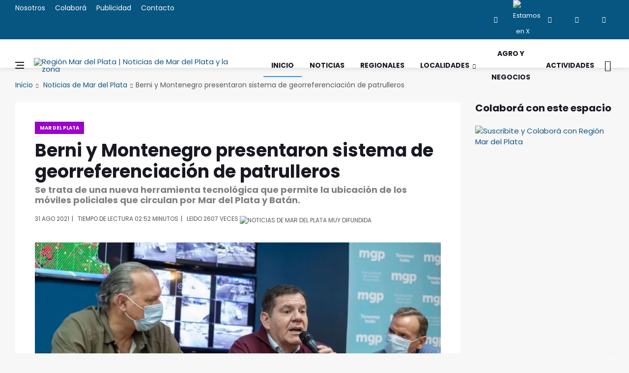

--- FILE ---
content_type: text/html
request_url: https://regionmardelplata.com/ver-noticia.asp?noticia=general-pueyrredon-berni-y-montenegro-presentaron-sistema-de-georreferenciaci%C3%B3n-de-patrulleros&codigo=13374
body_size: 10677
content:
<!DOCTYPE html>
<html lang="es-ES" xmlns:fb="http://ogp.me/ns/fb#">

<head><meta charset="utf-8"><title>Berni y Montenegro presentaron sistema de georreferenciación de patrulleros | Noticias de Mar del Plata</title>
<link rel="dns-prefetch" href="//connect.facebook.net"><link rel="dns-prefetch" href="//fonts.gstatic.com"><link rel="dns-prefetch" href="//www.gstatic.com"><link rel="dns-prefetch" href="//fonts.googleapis.com"><link rel="dns-prefetch" href="//ajax.cloudflare.com"><link rel="dns-prefetch" href="//cdnjs.cloudflare.com"><link rel="dns-prefetch" href="//google-analytics.com"><link rel="dns-prefetch" href="//www.google-analytics.com"><link rel="dns-prefetch" href="//ssl.google-analytics.com">
<link rel="canonical" href="https://regionmardelplata.com/ver-noticia.asp?noticia=mar-del-plata-hoy-berni-y-montenegro-presentaron-sistema-de-georreferenciacion-de-patrulleros&codigo=13374">
<script src="/cdn-cgi/scripts/7d0fa10a/cloudflare-static/rocket-loader.min.js" data-cf-settings="a0a335145ae945bf2b43901a-|49"></script><link rel="preload" href="https://fonts.googleapis.com/css2?family=Poppins:ital,wght@0,400;0,700;1,400&display=swap" as="style" onload="this.onload=null;this.rel='stylesheet'"/>
<meta name="theme-color" content="#075682"><meta name="msapplication-navbutton-color" content="#075682"><meta name="apple-mobile-web-app-status-bar-style" content="#075682"><meta name="viewport" content="width=device-width, initial-scale=1.0, maximum-scale=6.0, user-scalable=no, shrink-to-fit=no">
<meta name="description" content="Se trata de una nueva herramienta tecnológica que permite la ubicación de los móviles policiales que circulan por Mar del Plata y Batán."><meta name="keywords" content="region, mar del plata, Berni, Montenegro, Presentaron, Sistema, Georreferenciación, Patrulleros">
<meta name="author" content="Región Mar del Plata | Noticias de Mar del Plata y la zona"><script async src="js/lazysizes.min.js" type="a0a335145ae945bf2b43901a-text/javascript"></script>
<link rel="stylesheet" href="css/bootstrap.min.css" /><link rel="stylesheet" href="css/font-icons.css" /><link rel="stylesheet" href="css/style.css" />
<link rel="icon" type="image/ico" href="img/favicon.png"><link rel="apple-touch-icon" href="img/apple-touch-icon.png" /><link rel="apple-touch-icon" sizes="57x57" href="img/apple-touch-icon-57x57.png" /><link rel="apple-touch-icon" sizes="72x72" href="img/apple-touch-icon-72x72.png" /><link rel="apple-touch-icon" sizes="76x76" href="img/apple-touch-icon-76x76.png" /><link rel="apple-touch-icon" sizes="114x114" href="img/apple-touch-icon-114x114.png" /><link rel="apple-touch-icon" sizes="120x120" href="img/apple-touch-icon-120x120.png" /><link rel="apple-touch-icon" sizes="144x144" href="img/apple-touch-icon-144x144.png" /><link rel="apple-touch-icon" sizes="152x152" href="img/apple-touch-icon-152x152.png" /><link rel="apple-touch-icon" sizes="180x180" href="img/apple-touch-icon-180x180.png" />
<meta property="og:title" content="Mar del Plata | Berni y Montenegro presentaron sistema de georreferenciación de patrulleros" /><meta property="og:url" content="https://regionmardelplata.com/ver-noticia.asp?noticia=mar-del-plata-hoy-berni-y-montenegro-presentaron-sistema-de-georreferenciacion-de-patrulleros&codigo=13374" /><meta property="og:description" content="Berni y Montenegro presentaron sistema de georreferenciación de patrulleros. El intendente marplatense, Guillermo Montenegro, y el ministro de Seguridad bonaerense, Sergio Berni, encabezaron una conferencia de prensa para presentar una nueva herramienta tecnológica que se dispone para las fuerzas policiales que operan en el d" /><meta property="og:type" content="website" /><meta property="og:site_name" content="regionmardelplata.com" /><meta property="og:locale" content="es-AR" /><meta property="og:updated_time" content="8/31/2021" />
<meta property="og:image:width" content="200" /><meta property="og:image:height" content="200" /><meta property="og:image" content="https://regionmardelplata.com/admin/recursos/noticias/2021/2021-berni-y-montenegro-presentaron-sistema-de-georreferenciacion.webp" /><meta name="twitter:image" content="https://regionmardelplata.com/admin/recursos/noticias/2021/2021-berni-y-montenegro-presentaron-sistema-de-georreferenciacion.webp" /><meta name="twitter:site" content="@regionmardelok" />
<meta name="twitter:card" content="summary_large_image" /><meta name="twitter:title" content="Mar del Plata - Berni y Montenegro presentaron sistema de georreferenciación de patrulleros" /><meta name="twitter:description" content="Berni y Montenegro presentaron sistema de georreferenciación de patrulleros. El intendente marplatense, Guillermo Montenegro, y el ministro de Seguridad bonaerense, Sergio Berni, encabezaron una conferencia de prensa para presentar una nueva herramienta tecnológica que se dispone para las fuerzas policiales que operan en el d" /><meta property="article:publisher" content="https://www.facebook.com/regionmardel" /><meta property="article:author" content="https://www.facebook.com/regionmardel" />
<meta property="article:tag" content="Berni" /><meta property="article:tag" content="Montenegro" /><meta property="article:tag" content="Presentaron" /><meta property="article:tag" content="Sistema" /><meta property="article:tag" content="Georreferenciación" /><meta property="article:tag" content="Patrulleros" />
<meta property="article:tag" content="Berni y Montenegro presentaron sistema de georreferenciación de patrulleros" /><meta property="article:tag" content="Noticias de Mar del Plata" /><meta property="article:tag" content="Mar del Plata" /><meta property="article:tag" content="noticas Mar del Plata" /><meta property="article:tag" content="mar del plata y la región" /><meta property="article:tag" content="Noticias marplatenses" /><meta property="article:tag" content="Noticias de Mar del Plata" /><meta property="article:section" content="Mar del Plata" /><meta property="article:published_time" content="8/31/2021" /><meta property="fb:pages" content="114723915387476" /><meta name="dc.title" content="Mar del Plata - Berni y Montenegro presentaron sistema de georreferenciación de patrulleros" /><meta name="dc.description" content="Berni y Montenegro presentaron sistema de georreferenciación de patrulleros. El intendente marplatense, Guillermo Montenegro, y el ministro de Seguridad bonaerense, Sergio Berni, encabezaron una conferencia de prensa para presentar una nueva herramienta tecnológica que se dispone para las fuerzas policiales que operan en el d" />
<meta name="dc.subject" content="noticias;información;Mar del Plata" /><meta name="dc.language" scheme="dcterms.rfc4646" content="es-ES" /><meta name="dc.publisher" scheme="dcterms.url" content="https://regionmardelplata.com" /><meta name="robots" content="index, follow" /><meta name="googlebot" content="index, follow" />
<script data-ad-client="ca-pub-7436978359032729" async src="https://pagead2.googlesyndication.com/pagead/js/adsbygoogle.js" type="a0a335145ae945bf2b43901a-text/javascript"></script>
<script async type="application/ld+json">{"@context": "http://schema.org","@type": "NewsArticle","genre":"News","mainEntityOfPage":{"@type": "WebPage","@id": "https://regionmardelplata.com/ver-noticia.asp?noticia=mar-del-plata-hoy-berni-y-montenegro-presentaron-sistema-de-georreferenciacion-de-patrulleros&codigo=13374"},"headline": "Berni y Montenegro presentaron sistema de georreferenciación de patrulleros","alternativeHeadline": "Se trata de una nueva herramienta tecnológica que permite la ubicación de los móviles policiales que circulan por Mar del Plata y Batán.","url": "https://regionmardelplata.com/ver-noticia.asp?noticia=mar-del-plata-hoy-berni-y-montenegro-presentaron-sistema-de-georreferenciacion-de-patrulleros&codigo=13374","image":[{"@context": "http://schema.org","@type": "ImageObject","url": "https://regionmardelplata.com/admin/recursos/noticias/2021/2021-berni-y-montenegro-presentaron-sistema-de-georreferenciacion.webp","height": 360,"width": 860}],"dateCreated": "8/31/2021","datePublished": "8/31/2021","dateModified": "8/31/2021","description": "Se trata de una nueva herramienta tecnológica que permite la ubicación de los móviles policiales que circulan por Mar del Plata y Batán.","articleBody": "El intendente marplatense, Guillermo Montenegro, y el ministro de Seguridad bonaerense, Sergio Berni, encabezaron una conferencia de prensa para presentar una nueva herramienta tecnológica que se dispone para las fuerzas policiales que operan en el distrito. 

Se trata de un sistema que permite la georreferenciación de los patrulleros que circulan por la ciudad, el cual se puede observar en tiempo real desde el Centro de Operaciones y Monitoreo COM.

Al respeto, Montenegro señaló que en marzo empezamos a generar un convenio entre el Municipio y el Ministerio de Seguridad de la Provincia para el traspaso de información y que esto sirviera para colaborar, y generar una mejor respuesta operativa de las fuerzas policiales en nuestra ciudad. Tuvimos una recepción muy importante por parte de Sergio Berni para que Mar del Plata cuente con herramientas tecnológicas que sirvan para una mejor respuesta. 

sobre esta tecnología, el Intendente remarcó que sirve no solo para controlar sino para explicarles a los vecinos si hubo o no hubo patrullaje. También sirve para modificar algunas cuestiones sobre el tipo de patrullaje. Llevamos adelante una serie de modificaciones que dieron resultados muy buenos, como una baja en el robo de autos en un 45% y el de motos con 35%. 

Tenemos que seguir trabajando y pensando en cuáles son las mejores soluciones que podemos dar, en mi caso, a los marplatenses, con la colaboración y participación principal de la Policía bonaerense.  Este es un sistema muy bueno que tiene el Ministerio de Seguridad y que lo comparte de muy buena manera con nuestro Municipio para dar mejores respuestas, agregó el jefe comunal. 

Por su parte, Berni recordó cuando se construyó el COM, lugar elegido para presentar este nuevo sistema tecnológico, siendo en ese momento secretario de Seguridad de Nación y que desde ese momento junto a Guillermo trabajamos juntos, más allá de pertenecer a partidos políticos totalmente distintos. Siempre a la hora de trabajar nos encontró en una mesa viendo qué es lo que aportamos para que a nuestros ciudadanos les vaya mejor.

Seguidamente, el funcionario provincial destacó que a través de una decisión del Gobernador de empezar a generar tecnología que permita beneficiar el rendimiento del accionar policial. Esto nos permite no solamente controlar sino también diagramar un patrullaje preventivo de acuerdo a un algoritmo que lo hemos generado nosotros. Esto nos permite guiar a nuestros policías a determinadas zonas donde haya más o menos movimiento, generando un patrullaje más intensivo en toda Mar del Plata, expresó Berni, quien estuvo acompañado por el jefe de Gabinete del Ministerio de Seguridad provincial, Carlos Montaña. 
","articleSection": "Mar del Plata","author": {"@type": "Organization","name": "Redacción Región Mar del Plata"},"keywords": ["Noticia, Mar del Plata, Berni, Montenegro, Presentaron, Sistema, Georreferenciación, Patrulleros"],"publisher": {"@type": "NewsMediaOrganization","name": "Región Mar del Plata","url": "https://regionmardelplata.com","logo": {"@type": "ImageObject","url": "https://regionmardelplata.com/img/logo.png","width": 260,"height": 42}},"speakable": {"@type": "SpeakableSpecification","xpath": ["/html/head/meta[@property='og:title']/@content","/html/head/meta[@name='description']/@content"]},"address": "Mar del Plata","sameAs": ["https://www.facebook.com/regionmardelplata","https://twitter.com/regionmardel","https://linkedin.com/company/region-mar-del-plata","https://www.instagram.com/regionmardel"]}</script>
</head>
<body class="bg-light style-fashion">
<div id="fb-root"></div>
<script type="a0a335145ae945bf2b43901a-text/javascript">(function(d, s, id) {var js, fjs = d.getElementsByTagName(s)[0];if (d.getElementById(id)) return;js = d.createElement(s); js.id = id;js.src = "//connect.facebook.net/es_ES/sdk.js#xfbml=1&version=v2.8&appId=166552123422773";fjs.parentNode.insertBefore(js, fjs);}(document, 'script', 'facebook-jssdk'));</script>
<div class="content-overlay"></div>
<header class="sidenav" id="sidenav"><div class="sidenav__close"><button class="sidenav__close-button" id="sidenav__close-button" aria-label="close sidenav"><i class="ui-close sidenav__close-icon"></i></button></div><nav class="sidenav__menu-container"><ul class="sidenav__menu" role="menubar"><h3 class="sidenav__menu-url"><strong>Noticias de Mar del Plata y Zona</strong></h3><li><a title="Página Principal de Región Mar del Plata | Noticias de Mar del Plata y la zona" href="index.asp" class="sidenav__menu-url">Inicio</a></li><li><a title="Noticias de Región Mar del Plata" href="noticias-region-mar-del-plata.asp?cmd=reset" class="sidenav__menu-url">Noticias</a></li><li><a title="Noticias de Región Mar del Plata" href="noticias-region.asp?categoria=1&region=Regionales&cmd=reset" class="sidenav__menu-url">Regionales</a></li><li><a title="Localidades de Región Mar del Plata" href="#" class="sidenav__menu-url">Localidades</a><button class="sidenav__menu-toggle" aria-haspopup="true" aria-label="Open dropdown"><i class="ui-arrow-down"></i></button><ul class="sidenav__menu-dropdown"><li><a class="sidenav__menu-url" title="Noticias de Balcarce" href="noticias-region.asp?categoria=7&start=1">Balcarce</a></li><li><a class="sidenav__menu-url" title="Noticias de Miramar y General Alvarado" href="noticias-region.asp?categoria=10&start=1">General Alvarado</a></li><li><a class="sidenav__menu-url" title="Noticias de Mar del Plata y General Pueyrredon" href="noticias-region.asp?categoria=9&start=1">General Pueyrredon</a></li><li><a class="sidenav__menu-url" title="Noticias de Loberia" href="noticias-region.asp?categoria=4&start=1">Loberia</a></li><li><a class="sidenav__menu-url" title="Noticias de Mar Chiquita" href="noticias-region.asp?categoria=6&start=1">Mar Chiquita</a></li><li><a class="sidenav__menu-url" title="Noticias de Necochea" href="noticias-region.asp?categoria=3&start=1">Necochea</a></li><li><a class="sidenav__menu-url" title="Noticias de Tandil" href="noticias-region.asp?categoria=8&start=1">Tandil</a></li><li><a class="sidenav__menu-url" title="Noticias de Villa Gesell" href="noticias-region.asp?categoria=5&start=1">Villa Gesell</a></li></ul></li><li><a title="Turismo en Mar del Plata y zona" href="#" class="sidenav__menu-url">Turismo</a><button class="sidenav__menu-toggle" aria-haspopup="true" aria-label="Open dropdown"><i class="ui-arrow-down"></i></button><ul class="sidenav__menu-dropdown"><li><a  class="sidenav__menu-url" title="Balcarce" href="ver-ciudad-bonaerense.asp?codigo=7">Balcarce</a></li><li><a class="sidenav__menu-url" title="Miramar y General Alvarado" href="ver-ciudad-bonaerense.asp?codigo=10">General Alvarado</a></li><li><a class="sidenav__menu-url" title="Mar del Plata y General Pueyrredon" href="ver-ciudad-bonaerense.asp?codigo=9">General Pueyrredon</a></li><li><a class="sidenav__menu-url" title="Loberia" href="ver-ciudad-bonaerense.asp?codigo=4">Loberia</a></li><li><a class="sidenav__menu-url" title="Mar Chiquita" href="ver-ciudad-bonaerense.asp?codigo=6">Mar Chiquita</a></li><li><a class="sidenav__menu-url" title="Necochea" href="ver-ciudad-bonaerense.asp?codigo=3">Necochea</a></li><li><a class="sidenav__menu-url" title="Tandil" href="ver-ciudad-bonaerense.asp?codigo=8">Tandil</a></li><li><a class="sidenav__menu-url" title="Villa Gesell" href="ver-ciudad-bonaerense.asp?codigo=5">Villa Gesell</a></li></ul></li><li><a title="Agro y Negocios en Región Mar del Plata" href="noticias-region.asp?categoria=0&region=Agro-y-Negocios&cmd=reset" class="sidenav__menu-url">Agro y Negocios</a></li><li><a title="Conciertos, Recitales y Eventos de Mar del Plata y la región" href="actividades-region-mar-del-plata.asp" class="sidenav__menu-url">Actividades Zonales</a></li><li><a title="Contacte a Región Mar del Plata" href="consultas.asp" class="sidenav__menu-url">Contacto</a></li></ul></nav><div class="socials sidenav__socials"><a href="https://www.facebook.com/regionmardel" target="_blank" class="social social-facebook" title="Facebook"><i class="ui-facebook"></i></a><a href="https://twitter.com/regionmardelok" target="_blank" class="social social-twitter" title="Estamos en X"><img src="img/x.webp" alt="Estamos en X"  title="Estamos en X" height="12" width="12"></a><a href="https://instagram.com/regionmardelok" target="_blank" class="social social-instagram" title="Instagram"><i class="ui-instagram"></i></a><a href="http://linkedin.com/company/region-mar-del-plata" target="_blank" class="social social-linkedin" title="Linkedin"><i class="ui-linkedin"></i></a><a href="https://www.youtube.com/channel/UC8dsJMYge2GBONe4HLomHKg" target="_blank" class="social social-youtube" title="Youtube"><i class="ui-youtube"></i></a></div></header>
<main class="main oh" id="main">
<div class="top-bar d-none d-lg-block"><div class="container"><div class="row"><div class="col-lg-6"><ul class="top-menu"><li><a title="Sobre el equipo de Región Mar del Plata" href="nosotros.asp">Nosotros</a></li><li><a title="Cómo colaborar con Región Mar del Plata" href="colabora.asp">Colaborá</a></li><li><a title="Para publicitar en Región Mar del Plata" href="publicidad.asp">Publicidad</a></li><li><a title="Contacte a Región Mar del Plata" href="consultas.asp">Contacto</a></li></ul></div><div class="col-lg-6"><div class="socials nav__socials socials--nobase socials--white justify-content-end"><a href="https://www.facebook.com/regionmardel" target="_blank" class="social social-facebook" title="Facebook"><i class="ui-facebook"></i></a><a href="https://twitter.com/regionmardelok" target="_blank" class="social social-twitter" title="Estamos en X"><img src="img/x.webp" title="Estamos en X" alt="Estamos en X" height="12" width="12"></a><a href="https://instagram.com/regionmardelok" target="_blank" class="social social-instagram" title="Instagram"><i class="ui-instagram"></i></a><a href="http://linkedin.com/company/region-mar-del-plata" target="_blank" class="social social-linkedin" title="Linkedin"><i class="ui-linkedin"></i></a><a href="https://www.youtube.com/channel/UC8dsJMYge2GBONe4HLomHKg" target="_blank" class="social social-youtube" title="Youtube"><i class="ui-youtube"></i></a></div></div></div></div></div>       
<header class="nav">
<div class="nav__holder nav--sticky"><div class="container relative"><div class="flex-parent">
<button class="nav-icon-toggle" id="nav-icon-toggle" aria-label="Abrir Menú Lateral"><span class="nav-icon-toggle__box"><span class="nav-icon-toggle__inner"></span></span></button> 
<a href="\" title="Noticias y Actividades de Mar del Plata y su zona de influencia. Turismo regional" class="logo"><img width="260" height="42" class="logo__img" src="img/logo.webp" srcset="img/logo.webp 1x, img/logo@2x.webp 2x" alt="Región Mar del Plata | Noticias de Mar del Plata y la zona" title="Noticias y Actividades de Mar del Plata y su zona de influencia. Turismo regional"></a>
<nav class="flex-child nav__wrap d-none d-lg-block"><ul class="nav__menu"><li class="active"><a title="Región Mar del Plata | Noticias de Mar del Plata y la zona" href="\">Inicio</a></li><li><a title="Noticias de Mar del Plata y la Zona" href="noticias-region-mar-del-plata.asp?cmd=reset">Noticias</a></li><li><a title="Noticias del Sudeste bonaerense" href="noticias-region.asp?categoria=1&region=Regionales&cmd=reset">Regionales</a></li><li class="nav__dropdown"><a href="#" title="Ciudades del Sudeste bonaerense">Localidades</a><ul class="nav__dropdown-menu"><li><a title="Noticias de Balcarce" href="noticias-region.asp?categoria=7&start=1">Balcarce</a></li><li><a title="Noticias de Miramar y General Alvarado" href="noticias-region.asp?categoria=10&start=1">General Alvarado</a></li><li><a title="Noticias de Mar del Plata y General Pueyrredon" href="noticias-region.asp?categoria=9&start=1">General Pueyrredon</a></li><li><a title="Noticias de Loberia" href="noticias-region.asp?categoria=4&start=1">Loberia</a></li><li><a title="Noticias de Mar Chiquita" href="noticias-region.asp?categoria=6&start=1">Mar Chiquita</a></li><li><a title="Noticias de Necochea" href="noticias-region.asp?categoria=3&start=1">Necochea</a></li><li><a title="Noticias de Tandil" href="noticias-region.asp?categoria=8&start=1">Tandil</a></li><li><a title="Noticias de Villa Gesell" href="noticias-region.asp?categoria=5&start=1">Villa Gesell</a></li></ul></li>
<li><a title="Agro y Negocios" href="noticias-region.asp?categoria=0&region=Agro-y-Negocios&cmd=reset">Agro y Negocios</a></li>
<li><a title="Espectáculos, Recitales, Conciertos en Mar del Plata y la Zona" href="actividades-region-mar-del-plata.asp">Actividades</a></li></ul> 
</nav> 
<div class="nav__right"><div class="nav__right-item nav__search"><a title="Buscar una Noticia de Mar del Plata y la Región" href="#" class="nav__search-trigger" id="nav__search-trigger"><i class="ui-search nav__search-trigger-icon"></i></a><div class="nav__search-box" id="nav__search-box"><form class="nav__search-form" method="get" action="noticias-region-mar-del-plata.asp?psearch="><input type="text" name="psearch" placeholder="¿Qué noticia buscas?..." class="nav__search-input"><button type="submit" class="search-button btn btn-lg btn-color btn-button"><i class="ui-search nav__search-icon"></i></button></form></div></div></div></div></div></div>
</header> 	

<div class="container">
<ul class="breadcrumbs">
<li class="breadcrumbs__item"><a title="Región Mar del Plata | Noticias de Mar del Plata y la zona" href="index.asp">Inicio</a></li>
<li class="breadcrumbs__item"><a title="Noticias de Mar del Plata" href="noticias-region.asp?categoria=9">Noticias de Mar del Plata</a></li><li class="breadcrumbs__item breadcrumbs__item--current">Berni y Montenegro presentaron sistema de georreferenciación de patrulleros</li>		
</ul>
</div>
<div class="main-container container" id="main-container">
<div class="row"><div class="col-lg-9 blog__content mb-72">
<div class="content-box">           
<article class="entry mb-0">
<div class="single-post__entry-header entry__header">
<a title="Noticias de General Pueyrredon" href="noticias-region.asp?categoria=9&region=general-pueyrredon" class="entry__meta-category entry__meta-category--label entry__meta-category--9-">Mar del Plata</a>
<h1 class="single-post__entry-title">Berni y Montenegro presentaron sistema de georreferenciación de patrulleros</h1>
<h5>Se trata de una nueva herramienta tecnológica que permite la ubicación de los móviles policiales que circulan por Mar del Plata y Batán.</h5>
<div class="entry__meta-holder">
<ul class="entry__meta">
<li>
31 Ago 2021</li>
<li>Tiempo de Lectura 02:52	minutos</li>
<li><span>leido </span>2607 veces <img alt='Noticias de Mar del Plata MUY difundida' title='Noticias de Mar del Plata MUY difundida' class='fuego' src=img/fuego.webp></li>
</ul>
</div></div> 
<div class="entry__img-holder"><script src="/cdn-cgi/scripts/7d0fa10a/cloudflare-static/rocket-loader.min.js" data-cf-settings="a0a335145ae945bf2b43901a-|49"></script><img src="admin/recursos/noticias/2021/2021-berni-y-montenegro-presentaron-sistema-de-georreferenciacion.webp" onerror="this.src='img/sin-imagen-2.webp';" alt="Noticias de Mar del Plata. Berni y Montenegro presentaron sistema de georreferenciación de patrulleros" title="Noticias de Mar del Plata. Berni y Montenegro presentaron sistema de georreferenciación de patrulleros" class="type:primaryImage entry__img_gral"></div>
<div class="entry__article-wrap"><div class="entry__share"><div class="sticky-col">
<div class="socials socials--rounded socials--large">
<a class="social social-facebook" href="https://www.facebook.com/sharer/sharer.php?u=https://regionmardelplata.com/ver-noticia.asp?codigo=13374" aria-label="facebook" data-toggle="tooltip" title="Compartir en facebook"><i class="ui-facebook"></i></a>
<a class="social social-twitter" href="https://twitter.com/intent/tweet?text=Berni y Montenegro presentaron sistema de georreferenciación de patrulleros @regionmardelok %20%23Montenegro %20%23Presentaron %20%23Sistema %20%23Georreferenciación %20%23MardelPlata%20%23MardelPlata en https://regionmardelplata.com/ver-noticia.asp?codigo=13374" data-toggle="tooltip" aria-label="twitter" title="Compartir en X"><img src="img/x.webp" title="Estamos en X" height="15" width="15"></a>
<a href="#" onclick="if (!window.__cfRLUnblockHandlers) return false; Enviar_Whatsapp('Te sugiero mires esta Noticia de Región Mar del Plata, seguramente te será muy interesante https://regionmardelplata.com/ver-noticia.asp?noticia=mar-del-plata-hoy-berni-y-montenegro-presentaron-sistema-de-georreferenciacion-de-patrulleros&codigo=13374'); return false" class="social social-whatsapp" title="Compartí esta Noticia con Amigos en WhatsApp" target="_blank" aria-label="whatsapp" data-cf-modified-a0a335145ae945bf2b43901a-=""><i class="ui-whatsapp"></i></a>
<a class="social social-email" href="/cdn-cgi/l/email-protection#[base64]" title="Recomendá esta Noticia" target="_blank" aria-label="email"><i class="ui-email"></i></a>
<a class="social social-pinterest" href="https://pinterest.com/pin/create/button/?url=https://regionmardelplata.com/ver-noticia.asp?noticia=mar-del-plata-hoy-berni-y-montenegro-presentaron-sistema-de-georreferenciacion-de-patrulleros&codigo=13374&media=https://regionmardelplata.com/admin/recursos/noticias/2021/2021-berni-y-montenegro-presentaron-sistema-de-georreferenciacion.webp&description=Región+Mar+del+Plata+|+Noticias+de+Mar+del+Plata+y+la+zona+Berni+y+Montenegro+presentaron+sistema+de+georreferenciación+de+patrulleros" title="pinterest" target="_blank" aria-label="pinterest"><i class="ui-pinterest"></i></a>
</div></div></div> 
<div class="entry__article">

<p>El intendente marplatense, Guillermo Montenegro, y el ministro de Seguridad bonaerense, Sergio Berni, encabezaron una conferencia de prensa para presentar una nueva herramienta tecnológica que se dispone para las fuerzas policiales que operan en el distrito. <br><br>Se trata de un<strong> sistema que permite la georreferenciación de los patrulleros </strong>que circulan por la ciudad, el cual se puede observar en tiempo real desde el Centro de Operaciones y Monitoreo (COM).<br><br>Al respeto, Montenegro señaló que “en marzo empezamos a generar un convenio entre el Municipio y el Ministerio de Seguridad de la Provincia para el traspaso de información y que esto sirviera para colaborar, y generar una mejor respuesta operativa de las fuerzas policiales en nuestra ciudad. <strong>Tuvimos una recepción muy importante por parte de Sergio Berni para que Mar del Plata cuente con herramientas tecnológicas que sirvan para una mejor respuesta</strong>”. <br><br>sobre esta tecnología, el Intendente remarcó que “sirve no solo para controlar sino para explicarles a los vecinos si hubo o no hubo patrullaje. <strong>También sirve para modificar algunas cuestiones sobre el tipo de patrullaje.</strong> Llevamos adelante una serie de modificaciones que dieron resultados muy buenos, como una baja en el robo de autos en un 45% y el de motos con 35%”. <br><br>“Tenemos que seguir trabajando y pensando en cuáles son las mejores soluciones que podemos dar, en mi caso, a los marplatenses, con la colaboración y participación principal de la Policía bonaerense. <strong> Este es un sistema muy bueno que tiene el Ministerio de Seguridad y que lo comparte de muy buena manera con nuestro Municipio</strong> para dar mejores respuestas”, agregó el jefe comunal. <br><br>Por su parte, Berni recordó cuando se construyó el COM, lugar elegido para presentar este nuevo sistema tecnológico, siendo en ese momento secretario de Seguridad de Nación y que desde ese momento “junto a Guillermo trabajamos juntos, más allá de pertenecer a partidos políticos totalmente distintos. Siempre a la hora de trabajar nos encontró en una mesa viendo qué es lo que aportamos para que a nuestros ciudadanos les vaya mejor”.<br><br>Seguidamente, el funcionario provincial destacó que “a través de una decisión del Gobernador de empezar a generar tecnología que permita beneficiar el rendimiento del accionar policial. <strong>Esto nos permite no solamente controlar sino también diagramar un patrullaje preventivo de acuerdo a un algoritmo que lo hemos generado nosotros</strong>. Esto nos permite guiar a nuestros policías a determinadas zonas donde haya más o menos movimiento, generando un patrullaje más intensivo en toda Mar del Plata”, expresó Berni, quien estuvo acompañado por el jefe de Gabinete del Ministerio de Seguridad provincial, Carlos Montaña. <br></p>

<div class="entry__tags pb-40">
<i class="ui-tags"></i>
<span class="entry__tags-label">Tags:</span>
<a rel='tag'>Berni</a><a rel='tag'>Montenegro</a><a rel='tag'>Presentaron</a>					
<a title="Noticias de Mar del Plata" href="noticias-region.asp?categoria=9&region=general-pueyrredon" rel="tag">General Pueyrredon</a>					

<a title="Noticias de General Pueyrredon" href="noticias-region.asp?categoria=9&region=general-pueyrredon" rel="tag">Mar del Plata</a>
													
</div>
<div class="col-lg-3 col-md-3 pt-16">
<div class="fb-like" data-href="https://regionmardelplata.com/ver-noticia.asp?noticia=mar-del-plata-hoy-berni-y-montenegro-presentaron-sistema-de-georreferenciacion-de-patrulleros&codigo=13374" data-layout="button_count" data-action="like" data-size="large" data-show-faces="true" data-share="false"></div>
</div></div></div>
<h4 class="page-header"><i class="fa fa-comment-o"></i> Nos interesan tus comentarios de esta noticia de Mar del Plata</h4>	
<div class="fb-comments" data-href="https://regionmardelplata.com/ver-noticia.asp?noticia=mar-del-plata-hoy-berni-y-montenegro-presentaron-sistema-de-georreferenciacion-de-patrulleros&codigo=13374" data-width="100%" data-num-posts="10" data-order-by="social" style="width: 100%;"></div>														

<div class="text-center pt-16">
<!-- Todo el Largo -->
<ins class="adsbygoogle" style="display:inline-block;width:728px;height:90px" data-ad-client="ca-pub-7436978359032729" data-ad-slot="7134868342"></ins>
<script data-cfasync="false" src="/cdn-cgi/scripts/5c5dd728/cloudflare-static/email-decode.min.js"></script><script type="a0a335145ae945bf2b43901a-text/javascript">(adsbygoogle = window.adsbygoogle || []).push({});</script>
</div>

<section class="section related-posts mt-40 mb-0">
<div class="title-wrap title-wrap--line title-wrap--pr"><h4 class="page-header">Ahora más Noticias de Mar del Plata</h4></div>
<div id="owl-posts-3-items" class="owl-carousel owl-theme owl-carousel--arrows-outside">
		  	  
<article class="entry thumb thumb--size-1">
<div class="entry__img-holder thumb__img-holder" style="background-image: url('admin/recursos/noticias/2026/2026-scouts-argentina-pone-en-valor-el-caps-la-peregrina-mini.webp');">
<div class="bottom-gradient"></div> 
<div class="thumb-text-holder thumb-text-holder--4">
<h2 class="thumb-entry-title">
<a title="General Pueyrredon. Scouts Argentina pone en valor el CAPS La Peregrina" href="ver-noticia.asp?noticia=mar-del-plata-hoy-scouts-argentina-pone-en-valor-el-caps-la-peregrina&codigo=25024">Scouts Argentina pone en valor el CAPS La Peregrina</a>
</h2>
</div>
<a class="thumb-url" title="General Pueyrredon. Scouts Argentina pone en valor el CAPS La Peregrina" href="ver-noticia.asp?noticia=mar-del-plata-hoy-scouts-argentina-pone-en-valor-el-caps-la-peregrina&codigo=25024"></a>
</div>
</article>
		  	  
<article class="entry thumb thumb--size-1">
<div class="entry__img-holder thumb__img-holder" style="background-image: url('admin/recursos/noticias/2026/2026-kicillof-recorrio-una-muestra-gratuita-sobre-ciencia-en-el-m-mini.webp');">
<div class="bottom-gradient"></div> 
<div class="thumb-text-holder thumb-text-holder--4">
<h2 class="thumb-entry-title">
<a title="General Pueyrredon. Kicillof recorrió una muestra gratuita sobre ciencia en el Museo MAR" href="ver-noticia.asp?noticia=mar-del-plata-ahora-kicillof-recorrio-una-muestra-gratuita-sobre-ciencia-en-el-museo-mar&codigo=25021">Kicillof recorrió una muestra gratuita sobre ciencia en el Museo MAR</a>
</h2>
</div>
<a class="thumb-url" title="General Pueyrredon. Kicillof recorrió una muestra gratuita sobre ciencia en el Museo MAR" href="ver-noticia.asp?noticia=mar-del-plata-ahora-kicillof-recorrio-una-muestra-gratuita-sobre-ciencia-en-el-museo-mar&codigo=25021"></a>
</div>
</article>
		  	  
<article class="entry thumb thumb--size-1">
<div class="entry__img-holder thumb__img-holder" style="background-image: url('admin/recursos/noticias/2026/2026-pago-anual-de-la-tsu-prorroga-del-vencimiento-hasta-el-23-d-mini.webp');">
<div class="bottom-gradient"></div> 
<div class="thumb-text-holder thumb-text-holder--4">
<h2 class="thumb-entry-title">
<a title="General Pueyrredon. Pago anual de la TSU: prórroga del vencimiento hasta el 23 de enero" href="ver-noticia.asp?noticia=mar-del-plata-hoy-pago-anual-de-la-tsu-prorroga-del-vencimiento-hasta-el-23-de-enero&codigo=25020">Pago anual de la TSU: prórroga del vencimiento hasta el 23 de enero</a>
</h2>
</div>
<a class="thumb-url" title="General Pueyrredon. Pago anual de la TSU: prórroga del vencimiento hasta el 23 de enero" href="ver-noticia.asp?noticia=mar-del-plata-hoy-pago-anual-de-la-tsu-prorroga-del-vencimiento-hasta-el-23-de-enero&codigo=25020"></a>
</div>
</article>
		  	  
<article class="entry thumb thumb--size-1">
<div class="entry__img-holder thumb__img-holder" style="background-image: url('admin/recursos/noticias/2026/2026-las-formas-en-las-que-el-country-impactara-en-el-bosque-y-la-mini.webp');">
<div class="bottom-gradient"></div> 
<div class="thumb-text-holder thumb-text-holder--4">
<h2 class="thumb-entry-title">
<a title="General Pueyrredon. Las formas en las que el country impactará en el bosque y la zona" href="ver-noticia.asp?noticia=mar-del-plata-ahora-las-formas-en-las-que-el-country-impactara-en-el-bosque-y-la-zona&codigo=25013">Las formas en las que el country impactará en el bosque y la zona</a>
</h2>
</div>
<a class="thumb-url" title="General Pueyrredon. Las formas en las que el country impactará en el bosque y la zona" href="ver-noticia.asp?noticia=mar-del-plata-ahora-las-formas-en-las-que-el-country-impactara-en-el-bosque-y-la-zona&codigo=25013"></a>
</div>
</article>
		  	  
<article class="entry thumb thumb--size-1">
<div class="entry__img-holder thumb__img-holder" style="background-image: url('admin/recursos/noticias/2026/2026-la-fragata-libertad-llego-a-mar-del-plata-y-abre-sus-puertas-mini.webp');">
<div class="bottom-gradient"></div> 
<div class="thumb-text-holder thumb-text-holder--4">
<h2 class="thumb-entry-title">
<a title="General Pueyrredon. La fragata Libertad llegó a Mar del Plata y abre sus puertas al público" href="ver-noticia.asp?noticia=mar-del-plata-hoy-la-fragata-libertad-llego-a-mar-del-plata-y-abre-sus-puertas-al-publico&codigo=25010">La fragata Libertad llegó a Mar del Plata y abre sus puertas al público</a>
</h2>
</div>
<a class="thumb-url" title="General Pueyrredon. La fragata Libertad llegó a Mar del Plata y abre sus puertas al público" href="ver-noticia.asp?noticia=mar-del-plata-hoy-la-fragata-libertad-llego-a-mar-del-plata-y-abre-sus-puertas-al-publico&codigo=25010"></a>
</div>
</article>
 				  
</div> 
<div class="text-center"><ins class="adsbygoogle" style="display:inline-block;width:728px;height:90px" data-ad-client="ca-pub-7436978359032729" data-ad-slot="8964817159"></ins><script type="a0a335145ae945bf2b43901a-text/javascript">(adsbygoogle = window.adsbygoogle || []).push({});</script></div> 
</section>            
</article> 
</div> 
</div> 

<aside class="col-lg-3 sidebar sidebar--right-remover">

<aside class="widget widget-latest-videos"><h4 class="widget-title">Colaborá con este espacio</h4><a title="Suscribite a Región Mar del Plata" target="blank" href="colabora.asp"><img title="Suscribite y Colaborá con Región Mar del Plata" alt="Suscribite y Colaborá con Región Mar del Plata" width="100%" src="img/banner-colaboracion.webp"></a></aside>
<aside class="widget widget-popular-posts text-center"><ins class="adsbygoogle" style="display:inline-block;width:280px;height:600px" data-ad-client="ca-pub-7436978359032729" data-ad-slot="7765423739"></ins><script type="a0a335145ae945bf2b43901a-text/javascript">(adsbygoogle = window.adsbygoogle || []).push({});</script></aside>
<aside class="widget widget-latest-videos">
<h4 class="widget-title">Más Noticias de Hoy</h4>

<article class="entry">
<div class="entry__img-holder"><a title="General Pueyrredon. Scouts Argentina pone en valor el CAPS La Peregrina" href="ver-noticia.asp?noticia=mar-del-plata-hoy-scouts-argentina-pone-en-valor-el-caps-la-peregrina&codigo=25024"><div class="thumb-container thumb-50"><script src="/cdn-cgi/scripts/7d0fa10a/cloudflare-static/rocket-loader.min.js" data-cf-settings="a0a335145ae945bf2b43901a-|49"></script><img data-src="admin/recursos/noticias/2026/2026-scouts-argentina-pone-en-valor-el-caps-la-peregrina-mini.webp" onerror="this.src='img/sin-imagen.webp';" class="entry__img lazyload" title="General Pueyrredon. Scouts Argentina pone en valor el CAPS La Peregrina" alt="General Pueyrredon. Scouts Argentina pone en valor el CAPS La Peregrina"></div></a></div>
<div class="entry__body"><div class="entry__header"><h2 class="entry__title"><a title="General Pueyrredon. Scouts Argentina pone en valor el CAPS La Peregrina" href="ver-noticia.asp?noticia=mar-del-plata-hoy-scouts-argentina-pone-en-valor-el-caps-la-peregrina&codigo=25024">General Pueyrredon. Scouts Argentina pone en valor el CAPS La Peregrina</a></h2></div></div>
</article>

<article class="entry">
<div class="entry__img-holder"><a title="Turismo. Camet Norte celebró la Fiesta del Fogón con gran convocatoria" href="ver-noticia.asp?noticia=turismo-ahora-camet-norte-celebro-la-fiesta-del-fogon-con-gran-convocatoria&codigo=25023"><div class="thumb-container thumb-50"><script src="/cdn-cgi/scripts/7d0fa10a/cloudflare-static/rocket-loader.min.js" data-cf-settings="a0a335145ae945bf2b43901a-|49"></script><img data-src="admin/recursos/noticias/2026/2026-camet-norte-celebro-la-fiesta-del-fogon-con-gran-convocatori-mini.webp" onerror="this.src='img/sin-imagen.webp';" class="entry__img lazyload" title="Turismo. Camet Norte celebró la Fiesta del Fogón con gran convocatoria" alt="Turismo. Camet Norte celebró la Fiesta del Fogón con gran convocatoria"></div></a></div>
<div class="entry__body"><div class="entry__header"><h2 class="entry__title"><a title="Turismo. Camet Norte celebró la Fiesta del Fogón con gran convocatoria" href="ver-noticia.asp?noticia=turismo-ahora-camet-norte-celebro-la-fiesta-del-fogon-con-gran-convocatoria&codigo=25023">Turismo. Camet Norte celebró la Fiesta del Fogón con gran convocatoria</a></h2></div></div>
</article>

<article class="entry">
<div class="entry__img-holder"><a title="Mar Chiquita. Mar Chiquita avanza en un plan para la gestión de residuos" href="ver-noticia.asp?noticia=mar-chiquita-hoy-mar-chiquita-avanza-en-un-plan-para-la-gestion-de-residuos&codigo=25022"><div class="thumb-container thumb-50"><script src="/cdn-cgi/scripts/7d0fa10a/cloudflare-static/rocket-loader.min.js" data-cf-settings="a0a335145ae945bf2b43901a-|49"></script><img data-src="admin/recursos/noticias/2026/2026-mar-chiquita-avanza-en-un-plan-para-la-gestion-de-residuos-mini.webp" onerror="this.src='img/sin-imagen.webp';" class="entry__img lazyload" title="Mar Chiquita. Mar Chiquita avanza en un plan para la gestión de residuos" alt="Mar Chiquita. Mar Chiquita avanza en un plan para la gestión de residuos"></div></a></div>
<div class="entry__body"><div class="entry__header"><h2 class="entry__title"><a title="Mar Chiquita. Mar Chiquita avanza en un plan para la gestión de residuos" href="ver-noticia.asp?noticia=mar-chiquita-hoy-mar-chiquita-avanza-en-un-plan-para-la-gestion-de-residuos&codigo=25022">Mar Chiquita. Mar Chiquita avanza en un plan para la gestión de residuos</a></h2></div></div>
</article>
			            
</aside> 

<aside class="widget widget_nosotros"><h4 class="widget-title">Nosotros</h4><p class="newsletter__text">Nos proponemos dar a conocer las noticias relevantes del sudeste de la provincia de Buenos Aires, y tener a <strong>Mar del Plata</strong> como epicentro del eje informativo zonal. Región Mar del Plata es un <strong>portal de noticias</strong>, que se actualizan para que ud. esté informado de todo el acontecer local y zonal. También puede encontrar las actividades culturales, recreativas y deportivas más destacadas de la región.</p></aside> 

<aside class="widget widget_nosotros"><p><a href="https://news.google.com/publications/CAAqBwgKMJnjmQsww-2xAw?hl=es-419&gl=AR&ceid=AR%3Aes-419" target="_blank"><img src="img/google_news_icon.jpg" alt="Seguí ahora todas las noticias de regionmardelplata.com en Google News" title="Seguí ahora todas las noticias de regionmardelplata.com en Google News" style="margin-bottom:20px">Seguí todas las noticias de hoy de Región Mar del Plata en Google News</a></p></aside>
<aside class="widget widget-popular-posts text-center"><ins class="adsbygoogle" style="display:inline-block;width:280px;height:600px" data-ad-client="ca-pub-7436978359032729" data-ad-slot="7765423739"></ins><script type="a0a335145ae945bf2b43901a-text/javascript">(adsbygoogle = window.adsbygoogle || []).push({});</script></aside>

</aside>        
</div></div> 
<div class="text-center pt-20 pb-24">
<ins class="adsbygoogle" style="display:inline-block;width:970px;height:90px" data-ad-client="ca-pub-7436978359032729" data-ad-slot="7134868342"></ins><script type="a0a335145ae945bf2b43901a-text/javascript">(adsbygoogle = window.adsbygoogle || []).push({});</script>
<br><a title="Cómo colaborar con Nosotros" href="colabora.asp"><img class="lazyload" width="970" height="250" data-src="img/banner-horizontal-colaboracion.webp" title="Cómo colaborar con Nosotros" alt="Cómo colaborar con Región Mar del Plata"></a></div> 
<footer class="footer footer--dark"><div class="container title-wrap--line"><div class="footer__widgets"><div class="row">
<div class="col-lg-6 col-md-6"><aside class="widget widget-logo"><a title="Región Mar del Plata | Noticias de Mar del Plata y la zona" href="index.asp"><img title="Página Principal de Región Mar del Plata | Noticias de Mar del Plata y la zona" alt="Página Principal de Región Mar del Plata | Noticias de Mar del Plata y la zona" src="img/logo.webp" width="260" height="62" srcset="img/logo.webp 1x, img/logo@2x.webp 2x" class="logo__img"></a>
<p class="mt-12">Desde este <strong>Portal de Noticias</strong>, ahora le acercamos información del sudeste de la provincia de Buenos Aires. Desde <a title="Portal de Mar del Plata" target="_blank" href="https://puntomardelplata.com"><strong>Mar del Plata</a> y la Zona</strong> le informamos sobre los eventos que le cambian la vida de los bonaerenses. El pulso de <strong>distintas ciudades bonaerenses</strong>, como Mar del Plata, Balcarce, Miramar, Tandil, Necochea y muchas otras se encuentra reflejado en este portal informativo.<br>Agradecemos que nos acompañen aquí y en nuestras distintas redes sociales. Los aportes que puedan hacer para que nuestro espacio crezca y mejore son bienvenidos ya que con esto lograremos mejorar nuestra labor periodística.</p>
<br><div class="socials socials--large socials--white-base socials--rounded mb-24"><a href="https://www.facebook.com/regionmardel" target="_blank" class="social social-facebook" title="Síganos en Facebook"><i class="ui-facebook"></i></a><a href="https://twitter.com/regionmardelok" target="_blank" class="social social-twitter" title="Estamos en Twitter"><img src="img/x-negro.webp" alt="Estamos en X" title="Estamos en X" height="13" width="13"></a><a href="https://instagram.com/regionmardelok" target="_blank" class="social social-instagram" title="A través de Instagram"><i class="ui-instagram"></i></a><a href="http://linkedin.com/company/region-mar-del-plata" target="_blank" class="social social-linkedin" title="A través de Linkedin"><i class="ui-linkedin"></i></a><a href="https://www.youtube.com/channel/UC8dsJMYge2GBONe4HLomHKg" target="_blank" class="social social-youtube" title="A través de nuestro canal de Youtube"><i class="ui-youtube"></i></a></div></aside></div>
<div class="col-lg-3 col-md-6"><aside class="widget widget_mc4wp_form_widget"><h4 class="widget-title">Newsletter</h4><div name="email-boletin" id="email-boletin"><p class="newsletter__text">Lo invitamos a que se suscriba a nuestro newsletter con noticias de Mar del Plata y la Región</p><form method="post" action="#" onsubmit="if (!window.__cfRLUnblockHandlers) return false; return Validar_Consultar_Boletin(this);" class="mc4wp-form" data-cf-modified-a0a335145ae945bf2b43901a-=""><div class="mc4wp-form-fields"><div class="form-group"><input type="email" name="emailsuscriptor" placeholder="Su email"></div><div class="form-group"><input type="submit" class="btn btn-lg btn-color" value="Enviar"></div></div></form></div><div name="email-boletin-ok" id="email-boletin-ok" style="display:none"><img width="304" height="149" title="Su suscripción de envió de manera exitosa" alt="Su suscripción de envió de manera exitosa" class="lazyload" data-src="img/avioncito-de-papel.webp"><p>Ingresamos su email en nuestra base de datos, pronto recibirá nuestros newsletters. Gracias!</p></div></aside></div>
<div class="col-lg-3 col-md-6"><aside class="widget widget-twitter"><h4 class="widget-title">Secciones</h4><div class="tweets-container"><div class="secciones"><a title="Noticias de Balcarce" href="noticias-region.asp?categoria=7&start=1">Balcarce</a></div><div class="secciones"><a title="Noticias de Miramar" href="noticias-region.asp?categoria=10&start=1">General Alvarado</a></div><div class="secciones"><a title="Noticias de Mar del Plata" href="noticias-region.asp?categoria=9&start=1">General Pueyrredon</a></div><div class="secciones"><a title="Noticias de Loberia" href="noticias-region.asp?categoria=4&start=1">Loberia</a></div><div class="secciones"><a title="Noticias de Mar Chiquita" href="noticias-region.asp?categoria=6&start=1">Mar Chiquita</a></div><div class="secciones"><a title="Noticias de Necochea" href="noticias-region.asp?categoria=3&start=1">Necochea</a></div><div class="secciones"><a title="Noticias de Tandil" href="noticias-region.asp?categoria=8&start=1">Tandil</a></div><div class="secciones"><a title="Noticias de Villa Gesell" href="noticias-region.asp?categoria=5&start=1">Villa Gesell</a></div></div></aside></div></div></div></div> 
<div class="footer__bottom footer__bottom--white"><div class="container text-center"><ul class="footer__nav-menu footer__nav-menu--1"><li><a title="Sobre nosotros, los que hacemos este portal de noticias de Mar del Plata y la región" href="nosotros.asp">Nosotros</a></li><li><a title="Cómo colaborar con Región Mar del Plata" href="colabora.asp">Colaborá</a></li><li><a title="Publicite en nuestro portal de noticias" href="publicidad.asp">Publicidad</a></li><li><a title="Contáctenos, háganos llegar sus consultas" href="consultas.asp">Contacto</a></li></ul><p class="copyright">© 2013-2026 | <strong>ISSN</strong> 2718-8825 | <strong>RNPI</strong> -68852497 | 20/1/2026 | Edición n.º 4767 |<br>Región Mar del Plata | Región Mar del Plata | Noticias de Mar del Plata y la zona</p></div></div> 
</footer>
<div id="back-to-top"><a href="#top" title="Subir" aria-label="Subir"><i class="ui-arrow-up"></i></a></div>	
<script type="a0a335145ae945bf2b43901a-text/javascript" src="admin/ew.js"></script>
<script type="a0a335145ae945bf2b43901a-text/javascript">
function Ajax_Asincrono(e){var t;if(window.XMLHttpRequest) t=new XMLHttpRequest;else t=new ActiveXObject("Microsoft.XMLHTTP");t.open("GET",e,true);t.send();return true;}
function Validar_Consultar_Boletin(EW_this) {
if (EW_this.emailsuscriptor && !EW_hasValue(EW_this.emailsuscriptor, "TEXT" )) {alert("Por favor ingrese su email", "Región Mar del Plata | Noticias de Mar del Plata y la zona", function(){ew_SetFocus(EW_this.emailsuscriptor);});return false;}
if (EW_this.emailsuscriptor && !EW_checkemail(EW_this.emailsuscriptor.value)) {alert("Dirección de email inválida, verifique por favor", "Región Mar del Plata | Noticias de Mar del Plata y la zona", function(){ew_SetFocus(EW_this.emailsuscriptor);});return false;}
else {Ajax_Asincrono("mailboletin.asp?email=" + EW_this.emailsuscriptor.value + "&t=" + Math.random());$("#email-boletin").hide("slow");$("#email-boletin-ok").show("slow");return false;}}
</script>	
<script src="js/jquery.min.js" type="a0a335145ae945bf2b43901a-text/javascript"></script><script async src="js/bootstrap.min.js" type="a0a335145ae945bf2b43901a-text/javascript"></script><script async src="js/easing.min.js" type="a0a335145ae945bf2b43901a-text/javascript"></script><script src="js/owl-carousel.min.js" type="a0a335145ae945bf2b43901a-text/javascript"></script><script src="js/flickity.pkgd.min.js" type="a0a335145ae945bf2b43901a-text/javascript"></script><script src="js/jquery.sticky-kit.min.js" type="a0a335145ae945bf2b43901a-text/javascript"></script><script src="js/modernizr.min.js" type="a0a335145ae945bf2b43901a-text/javascript"></script><script src="js/scripts.js" type="a0a335145ae945bf2b43901a-text/javascript"></script>
<script type="a0a335145ae945bf2b43901a-text/javascript">
function Estoy_en_Desktop() {return !(/Mobi/.test(navigator.userAgent));};
function Enviar_Whatsapp(cTexto) {cTexto = encodeURIComponent(cTexto);if (Estoy_en_Desktop()) {window.open("https://web.whatsapp.com/send?text=" + cTexto, "_blank");} else {window.location = "whatsapp://send?text=" + cTexto;}return;};
</script>
<script src="/cdn-cgi/scripts/7d0fa10a/cloudflare-static/rocket-loader.min.js" data-cf-settings="a0a335145ae945bf2b43901a-|49" defer></script><script defer src="https://static.cloudflareinsights.com/beacon.min.js/vcd15cbe7772f49c399c6a5babf22c1241717689176015" integrity="sha512-ZpsOmlRQV6y907TI0dKBHq9Md29nnaEIPlkf84rnaERnq6zvWvPUqr2ft8M1aS28oN72PdrCzSjY4U6VaAw1EQ==" data-cf-beacon='{"version":"2024.11.0","token":"68ee0a87c8d64009a12d1c8502374aeb","r":1,"server_timing":{"name":{"cfCacheStatus":true,"cfEdge":true,"cfExtPri":true,"cfL4":true,"cfOrigin":true,"cfSpeedBrain":true},"location_startswith":null}}' crossorigin="anonymous"></script>
</body>
</html>


--- FILE ---
content_type: text/html; charset=utf-8
request_url: https://www.google.com/recaptcha/api2/aframe
body_size: 270
content:
<!DOCTYPE HTML><html><head><meta http-equiv="content-type" content="text/html; charset=UTF-8"></head><body><script nonce="A0GPP36ZRdWqPWGrmJzNSg">/** Anti-fraud and anti-abuse applications only. See google.com/recaptcha */ try{var clients={'sodar':'https://pagead2.googlesyndication.com/pagead/sodar?'};window.addEventListener("message",function(a){try{if(a.source===window.parent){var b=JSON.parse(a.data);var c=clients[b['id']];if(c){var d=document.createElement('img');d.src=c+b['params']+'&rc='+(localStorage.getItem("rc::a")?sessionStorage.getItem("rc::b"):"");window.document.body.appendChild(d);sessionStorage.setItem("rc::e",parseInt(sessionStorage.getItem("rc::e")||0)+1);localStorage.setItem("rc::h",'1768953246713');}}}catch(b){}});window.parent.postMessage("_grecaptcha_ready", "*");}catch(b){}</script></body></html>